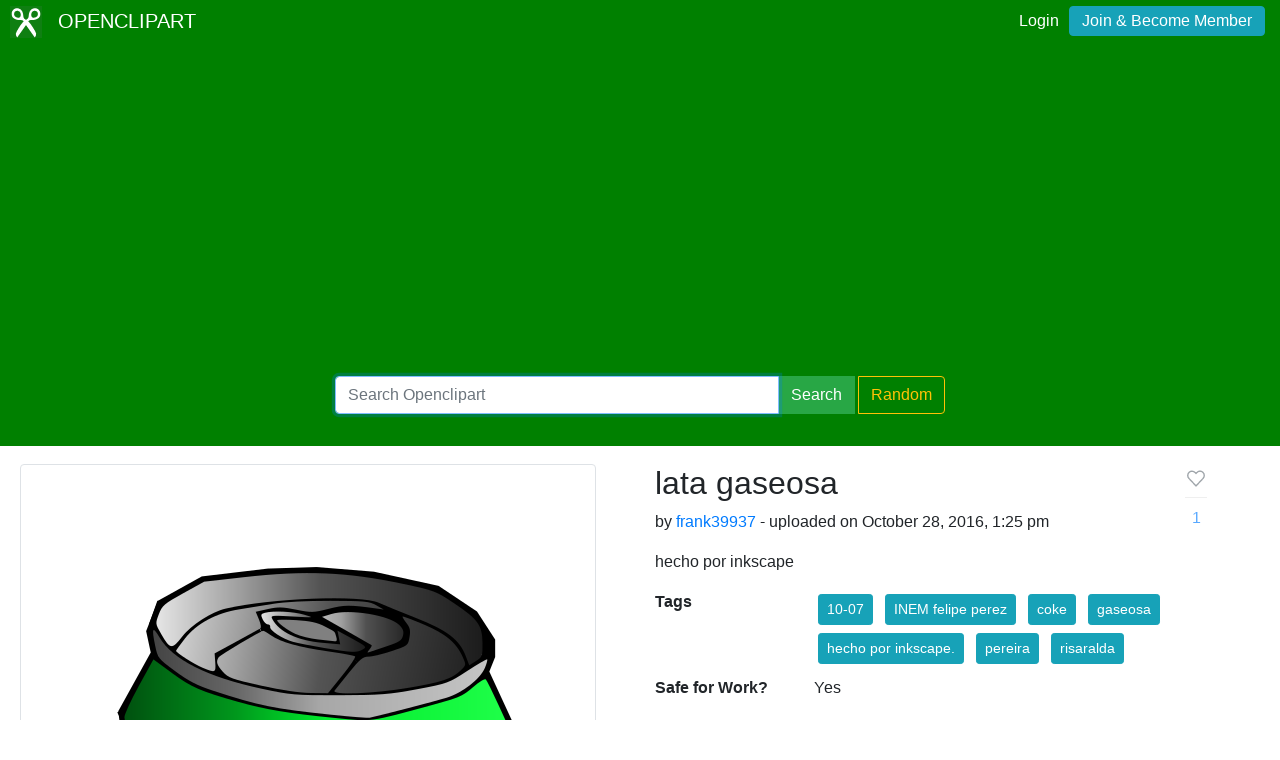

--- FILE ---
content_type: text/html; charset=utf-8
request_url: https://www.google.com/recaptcha/api2/aframe
body_size: 266
content:
<!DOCTYPE HTML><html><head><meta http-equiv="content-type" content="text/html; charset=UTF-8"></head><body><script nonce="AIa8ucAOWN0sMATxFseWUQ">/** Anti-fraud and anti-abuse applications only. See google.com/recaptcha */ try{var clients={'sodar':'https://pagead2.googlesyndication.com/pagead/sodar?'};window.addEventListener("message",function(a){try{if(a.source===window.parent){var b=JSON.parse(a.data);var c=clients[b['id']];if(c){var d=document.createElement('img');d.src=c+b['params']+'&rc='+(localStorage.getItem("rc::a")?sessionStorage.getItem("rc::b"):"");window.document.body.appendChild(d);sessionStorage.setItem("rc::e",parseInt(sessionStorage.getItem("rc::e")||0)+1);localStorage.setItem("rc::h",'1769142073568');}}}catch(b){}});window.parent.postMessage("_grecaptcha_ready", "*");}catch(b){}</script></body></html>